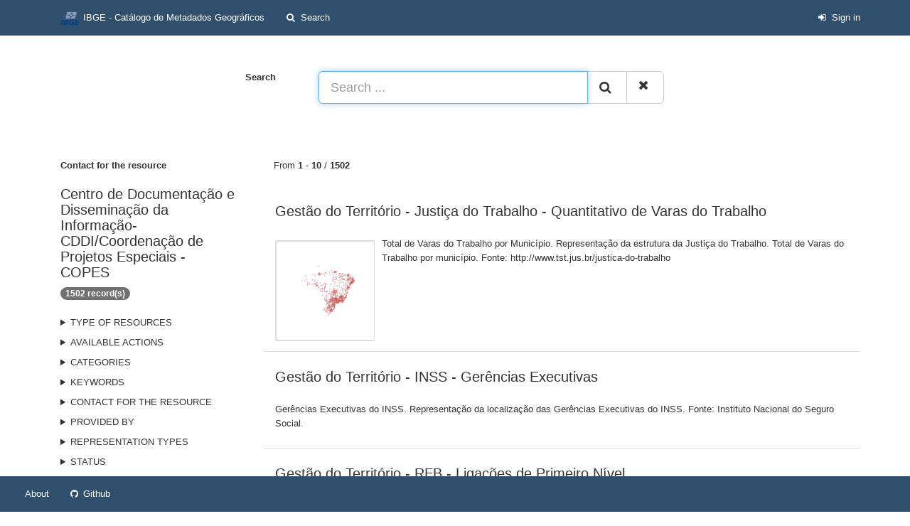

--- FILE ---
content_type: text/html;charset=utf-8
request_url: https://metadadosgeo.ibge.gov.br/geonetwork_ibge/srv/search?orgName=Centro%20de%20Documenta%C3%A7%C3%A3o%20e%20Dissemina%C3%A7%C3%A3o%20da%20Informa%C3%A7%C3%A3o-%20CDDI/Coordena%C3%A7%C3%A3o%20de%20Projetos%20Especiais%20-%20COPES
body_size: 36833
content:
<html ng-app="gn_search_default" lang="" id="ng-app">
  <head>
    <title>IBGE - Catálogo de Metadados Geográficos - Instituto Brasileiro de Geografia e Estatística</title>
    <meta charset="utf-8" />
    <meta name="viewport" content="initial-scale=1.0" />
    <meta name="apple-mobile-web-app-capable" content="yes" />
    <meta name="description" content="" />
    <meta name="keywords" content="" />
    <meta property="og:title" content="IBGE - Catálogo de Metadados Geográficos - Instituto Brasileiro de Geografia e Estatística" />
    <meta property="og:description" content="" />
    <meta property="og:site_name" content="" />
    <meta property="og:image" content="https://metadadosgeo.ibge.gov.br/geonetwork_ibge/images/logos/favicon.png" />
    <meta name="twitter:card" content="summary" />
    <meta name="twitter:image" content="https://metadadosgeo.ibge.gov.br/geonetwork_ibge/images/logos/favicon.png" />
    <meta name="twitter:title" content="IBGE - Catálogo de Metadados Geográficos - Instituto Brasileiro de Geografia e Estatística" />
    <meta name="twitter:description" content="" />
    <meta name="twitter:site" content="" />
    <link rel="icon" sizes="16x16 32x32 48x48" type="image/png" href="https://metadadosgeo.ibge.gov.br/geonetwork_ibge/images/logos/favicon.png" />
    <link href="https://metadadosgeo.ibge.gov.br/geonetwork_ibge/srv/eng/rss.search?sortBy=changeDate" rel="alternate" type="application/rss+xml" title="IBGE - Catálogo de Metadados Geográficos - Instituto Brasileiro de Geografia e Estatística" />
    <link href="https://metadadosgeo.ibge.gov.br/geonetwork_ibge/srv/eng/portal.opensearch" rel="search" type="application/opensearchdescription+xml" title="IBGE - Catálogo de Metadados Geográficos - Instituto Brasileiro de Geografia e Estatística" />
    <link href="https://metadadosgeo.ibge.gov.br/geonetwork_ibge/static/gn_search_default.css?v=9fbf40893623cad75c973092c16cf68d0e7e71ee&amp;" rel="stylesheet" media="screen" />
    <link href="https://metadadosgeo.ibge.gov.br/geonetwork_ibge/static/gn_metadata_pdf.css?v=9fbf40893623cad75c973092c16cf68d0e7e71ee&amp;" rel="stylesheet" media="print" />
  </head>
  <body class="gn-nojs ">
    <div class="gn-full">
      <div class="navbar navbar-default gn-top-bar" role="navigation">
        <div class="container">
          <div class="navbar-header">
            <button type="button" class="navbar-toggle collapsed" data-toggle="collapse" data-target="#navbar" title="" aria-expanded="false" aria-controls="navbar">
              <span class="sr-only" />
              <span class="icon-bar" />
              <span class="icon-bar" />
              <span class="icon-bar" />
            </button>
          </div>
          <div id="navbar" class="navbar-collapse collapse">
            <ul class="nav navbar-nav" id="topbar-left">
              <li>
                <a href="https://metadadosgeo.ibge.gov.br/geonetwork_ibge/srv/">
                  <img class="gn-logo" alt="" src="https://metadadosgeo.ibge.gov.br/geonetwork_ibge/images/logos/6f233406-4a00-4293-864e-35afc01597c6.png" />
                  IBGE - Catálogo de Metadados Geográficos
                </a>
              </li>
              <li>
                <a title="Search" href="https://metadadosgeo.ibge.gov.br/geonetwork_ibge/srv/search" onclick="location.href=('https://metadadosgeo.ibge.gov.br/geonetwork_ibge/srv/eng/catalog.search#/search');return false;">
                  <i class="fa fa-fw fa-search hidden-sm"> </i>
                  <span>Search</span>
                </a>
              </li>
              <li id="map-menu" class="hidden-nojs">
                <a title="Map" href="https://metadadosgeo.ibge.gov.br/geonetwork_ibge/srv/eng/catalog.search#/map">
                  <i class="fa fa-fw fa-globe hidden-sm"> </i>
                  <span>Map</span>
                </a>
              </li>
            </ul>
            <ul class="nav navbar-nav navbar-right">
              <li>
                <a href="https://metadadosgeo.ibge.gov.br/geonetwork_ibge/srv/eng/catalog.signin" title="Sign in">
                  <i class="fa fa-sign-in fa-fw"> </i>
                  Sign in
                </a>
              </li>
            </ul>
          </div>
        </div>
      </div>
      <form action="https://metadadosgeo.ibge.gov.br/geonetwork_ibge/srv/search" class="form-horizontal" role="form">
        <div class="row gn-top-search" style="margin:20px">
          <div class="col-md-offset-3 col-md-1 relative">
            <b>Search</b>
          </div>
          <div class="col-md-5 relative">
            <div class="gn-form-any input-group input-group-lg">
              <input type="text" name="any" id="gn-any-field" aria-label="Search ..." placeholder="Search ..." value="" class="form-control" autofocus="" />
              <div class="input-group-btn">
                <button type="submit" class="btn btn-default" title="Search">
                  <i class="fa fa-search"> </i>
                </button>
                <a href="https://metadadosgeo.ibge.gov.br/geonetwork_ibge/srv/search" class="btn btn-default" title="Reset">
                  <i class="fa fa-times"> </i>
                </a>
              </div>
            </div>
            <input type="hidden" name="fast" value="index" />
          </div>
        </div>
      </form>
      <div class="container" role="main">
        <div class="row" id="6f233406-4a00-4293-864e-35afc01597c6" itemscope="itemscope" itemtype="http://schema.org/DataCatalog">
          <meta itemprop="name" content="IBGE - Catálogo de Metadados Geográficos" />
          <span itemprop="publisher" itemscope="itemscope" itemtype="http://schema.org/Organization">
            <meta itemprop="name" content="Instituto Brasileiro de Geografia e Estatística" />
            <meta itemprop="email" content="maria.carnevale@ibge.gov.br" />
          </span>
          <meta itemprop="url" content="https://metadadosgeo.ibge.gov.br/geonetwork_ibge/srv/search" />
          <div class="col-md-3 gn-facet">
            <div>
              <div class="clearfix">
                <div class="gn-margin-bottom">
                  <strong>Contact for the resource</strong>
                </div>
                <div class="pull-left">
                  <h2>Centro de Documentação e Disseminação da Informação- CDDI/Coordenação de Projetos Especiais - COPES</h2>
                </div>
                <span class="badge">1502 record(s)</span>
              </div>
               
            </div>
            <details>
              <summary>Type of resources</summary>
              <ul>
                <li>
                  <label>
                    <a href="https://metadadosgeo.ibge.gov.br/geonetwork_ibge/srv/search?type=dataset">
                      <span class="gn-facet-label">Conjunto de dados</span>
                      <span class="gn-facet-count">(1502)</span>
                    </a>
                  </label>
                </li>
              </ul>
            </details>
            <details>
              <summary>Available actions</summary>
              <ul>
                <li>
                  <label>
                    <a href="https://metadadosgeo.ibge.gov.br/geonetwork_ibge/srv/search?mdActions=mdActions-download">
                      <span class="gn-facet-label">Downloadable</span>
                      <span class="gn-facet-count">(1502)</span>
                    </a>
                  </label>
                </li>
                <li>
                  <label>
                    <a href="https://metadadosgeo.ibge.gov.br/geonetwork_ibge/srv/search?mdActions=mdActions-view">
                      <span class="gn-facet-label">Viewable</span>
                      <span class="gn-facet-count">(1111)</span>
                    </a>
                  </label>
                </li>
              </ul>
            </details>
            <details>
              <summary>Categories</summary>
              <ul>
                <li>
                  <label>
                    <a href="https://metadadosgeo.ibge.gov.br/geonetwork_ibge/srv/search?category=metodologia">
                      <span class="gn-facet-label">Metodologia</span>
                      <span class="gn-facet-count">(1430)</span>
                    </a>
                  </label>
                </li>
              </ul>
            </details>
            <details>
              <summary>Keywords</summary>
              <ul>
                <li>
                  <label>
                    <a href="https://metadadosgeo.ibge.gov.br/geonetwork_ibge/srv/search?keyword=ANMS">
                      <span class="gn-facet-label">ANMS</span>
                      <span class="gn-facet-count">(801)</span>
                    </a>
                  </label>
                </li>
                <li>
                  <label>
                    <a href="https://metadadosgeo.ibge.gov.br/geonetwork_ibge/srv/search?keyword=Atlas Nacional do Brasil Milton Santos">
                      <span class="gn-facet-label">Atlas Nacional do Brasil Milton Santos</span>
                      <span class="gn-facet-count">(623)</span>
                    </a>
                  </label>
                </li>
                <li>
                  <label>
                    <a href="https://metadadosgeo.ibge.gov.br/geonetwork_ibge/srv/search?keyword=Atlas Nacional Digital">
                      <span class="gn-facet-label">Atlas Nacional Digital</span>
                      <span class="gn-facet-count">(363)</span>
                    </a>
                  </label>
                </li>
                <li>
                  <label>
                    <a href="https://metadadosgeo.ibge.gov.br/geonetwork_ibge/srv/search?keyword=Município">
                      <span class="gn-facet-label">Município</span>
                      <span class="gn-facet-count">(346)</span>
                    </a>
                  </label>
                </li>
                <li>
                  <label>
                    <a href="https://metadadosgeo.ibge.gov.br/geonetwork_ibge/srv/search?keyword=Território brasileiro">
                      <span class="gn-facet-label">Território brasileiro</span>
                      <span class="gn-facet-count">(312)</span>
                    </a>
                  </label>
                </li>
                <li>
                  <label>
                    <a href="https://metadadosgeo.ibge.gov.br/geonetwork_ibge/srv/search?keyword=Atlas Mar">
                      <span class="gn-facet-label">Atlas Mar</span>
                      <span class="gn-facet-count">(225)</span>
                    </a>
                  </label>
                </li>
                <li>
                  <label>
                    <a href="https://metadadosgeo.ibge.gov.br/geonetwork_ibge/srv/search?keyword=Qualidade de Vida">
                      <span class="gn-facet-label">Qualidade de Vida</span>
                      <span class="gn-facet-count">(150)</span>
                    </a>
                  </label>
                </li>
                <li>
                  <label>
                    <a href="https://metadadosgeo.ibge.gov.br/geonetwork_ibge/srv/search?keyword=Agropecuário">
                      <span class="gn-facet-label">Agropecuário</span>
                      <span class="gn-facet-count">(129)</span>
                    </a>
                  </label>
                </li>
                <li>
                  <label>
                    <a href="https://metadadosgeo.ibge.gov.br/geonetwork_ibge/srv/search?keyword=Questões Socioeconômicas">
                      <span class="gn-facet-label">Questões Socioeconômicas</span>
                      <span class="gn-facet-count">(100)</span>
                    </a>
                  </label>
                </li>
                <li>
                  <label>
                    <a href="https://metadadosgeo.ibge.gov.br/geonetwork_ibge/srv/search?keyword=Urbanização">
                      <span class="gn-facet-label">Urbanização</span>
                      <span class="gn-facet-count">(94)</span>
                    </a>
                  </label>
                </li>
                <li>
                  <label>
                    <a href="https://metadadosgeo.ibge.gov.br/geonetwork_ibge/srv/search?keyword=PAM">
                      <span class="gn-facet-label">PAM</span>
                      <span class="gn-facet-count">(87)</span>
                    </a>
                  </label>
                </li>
                <li>
                  <label>
                    <a href="https://metadadosgeo.ibge.gov.br/geonetwork_ibge/srv/search?keyword=Quantidade  produzida">
                      <span class="gn-facet-label">Quantidade  produzida</span>
                      <span class="gn-facet-count">(82)</span>
                    </a>
                  </label>
                </li>
                <li>
                  <label>
                    <a href="https://metadadosgeo.ibge.gov.br/geonetwork_ibge/srv/search?keyword=Arranjos Populacionais e Concentrações Urbanas do Brasil">
                      <span class="gn-facet-label">Arranjos Populacionais e Concentrações Urbanas do Brasil</span>
                      <span class="gn-facet-count">(79)</span>
                    </a>
                  </label>
                </li>
                <li>
                  <label>
                    <a href="https://metadadosgeo.ibge.gov.br/geonetwork_ibge/srv/search?keyword=Geografia Urbana">
                      <span class="gn-facet-label">Geografia Urbana</span>
                      <span class="gn-facet-count">(78)</span>
                    </a>
                  </label>
                </li>
                <li>
                  <label>
                    <a href="https://metadadosgeo.ibge.gov.br/geonetwork_ibge/srv/search?keyword=Concentrações Urbanas">
                      <span class="gn-facet-label">Concentrações Urbanas</span>
                      <span class="gn-facet-count">(78)</span>
                    </a>
                  </label>
                </li>
              </ul>
            </details>
            <details>
              <summary>Contact for the resource</summary>
              <ul>
                <li>
                  <label>
                    <a href="https://metadadosgeo.ibge.gov.br/geonetwork_ibge/srv/search?orgName=Centro de Documentação e Disseminação da Informação- CDDI/Coordenação de Projetos Especiais - COPES">
                      <span class="gn-facet-label">Centro de Documentação e Disseminação da Informação- CDDI/Coordenação de Projetos Especiais - COPES</span>
                      <span class="gn-facet-count">(1502)</span>
                    </a>
                  </label>
                </li>
                <li>
                  <label>
                    <a href="https://metadadosgeo.ibge.gov.br/geonetwork_ibge/srv/search?orgName=Instituto Brasileiro de Geografia e Estatística - IBGE">
                      <span class="gn-facet-label">Instituto Brasileiro de Geografia e Estatística - IBGE</span>
                      <span class="gn-facet-count">(864)</span>
                    </a>
                  </label>
                </li>
                <li>
                  <label>
                    <a href="https://metadadosgeo.ibge.gov.br/geonetwork_ibge/srv/search?orgName=Instituto Brasileiro de Geografia e Estatística">
                      <span class="gn-facet-label">Instituto Brasileiro de Geografia e Estatística</span>
                      <span class="gn-facet-count">(564)</span>
                    </a>
                  </label>
                </li>
              </ul>
            </details>
            <details>
              <summary>Provided by</summary>
              <ul>
                <li>
                  <label>
                    <a href="https://metadadosgeo.ibge.gov.br/geonetwork_ibge/srv/search?_source=6f233406-4a00-4293-864e-35afc01597c6">
                      <span class="gn-facet-label">IBGE - Catálogo de Metadados Geográficos</span>
                      <span class="gn-facet-count">(1502)</span>
                    </a>
                  </label>
                </li>
              </ul>
            </details>
            <details>
              <summary>Representation types</summary>
              <ul>
                <li>
                  <label>
                    <a href="https://metadadosgeo.ibge.gov.br/geonetwork_ibge/srv/search?spatialRepresentationType=vector">
                      <span class="gn-facet-label">Vetor</span>
                      <span class="gn-facet-count">(1226)</span>
                    </a>
                  </label>
                </li>
                <li>
                  <label>
                    <a href="https://metadadosgeo.ibge.gov.br/geonetwork_ibge/srv/search?spatialRepresentationType=grid">
                      <span class="gn-facet-label">Grid</span>
                      <span class="gn-facet-count">(265)</span>
                    </a>
                  </label>
                </li>
              </ul>
            </details>
            <details>
              <summary>status</summary>
              <ul>
                <li>
                  <label>
                    <a href="https://metadadosgeo.ibge.gov.br/geonetwork_ibge/srv/search?status=onGoing">
                      <span class="gn-facet-label">Contínuo</span>
                      <span class="gn-facet-count">(806)</span>
                    </a>
                  </label>
                </li>
                <li>
                  <label>
                    <a href="https://metadadosgeo.ibge.gov.br/geonetwork_ibge/srv/search?status=completed">
                      <span class="gn-facet-label">Concluído</span>
                      <span class="gn-facet-count">(696)</span>
                    </a>
                  </label>
                </li>
              </ul>
            </details>
            <details>
              <summary>Scale</summary>
              <ul>
                <li>
                  <label>
                    <a href="https://metadadosgeo.ibge.gov.br/geonetwork_ibge/srv/search?denominator=40000000">
                      <span class="gn-facet-label">40000000</span>
                      <span class="gn-facet-count">(19)</span>
                    </a>
                  </label>
                </li>
                <li>
                  <label>
                    <a href="https://metadadosgeo.ibge.gov.br/geonetwork_ibge/srv/search?denominator=30000000">
                      <span class="gn-facet-label">30000000</span>
                      <span class="gn-facet-count">(82)</span>
                    </a>
                  </label>
                </li>
                <li>
                  <label>
                    <a href="https://metadadosgeo.ibge.gov.br/geonetwork_ibge/srv/search?denominator=27000000">
                      <span class="gn-facet-label">27000000</span>
                      <span class="gn-facet-count">(30)</span>
                    </a>
                  </label>
                </li>
                <li>
                  <label>
                    <a href="https://metadadosgeo.ibge.gov.br/geonetwork_ibge/srv/search?denominator=25000000">
                      <span class="gn-facet-label">25000000</span>
                      <span class="gn-facet-count">(79)</span>
                    </a>
                  </label>
                </li>
                <li>
                  <label>
                    <a href="https://metadadosgeo.ibge.gov.br/geonetwork_ibge/srv/search?denominator=20000000">
                      <span class="gn-facet-label">20000000</span>
                      <span class="gn-facet-count">(70)</span>
                    </a>
                  </label>
                </li>
                <li>
                  <label>
                    <a href="https://metadadosgeo.ibge.gov.br/geonetwork_ibge/srv/search?denominator=19000000">
                      <span class="gn-facet-label">19000000</span>
                      <span class="gn-facet-count">(14)</span>
                    </a>
                  </label>
                </li>
                <li>
                  <label>
                    <a href="https://metadadosgeo.ibge.gov.br/geonetwork_ibge/srv/search?denominator=18000000">
                      <span class="gn-facet-label">18000000</span>
                      <span class="gn-facet-count">(15)</span>
                    </a>
                  </label>
                </li>
                <li>
                  <label>
                    <a href="https://metadadosgeo.ibge.gov.br/geonetwork_ibge/srv/search?denominator=15000000">
                      <span class="gn-facet-label">15000000</span>
                      <span class="gn-facet-count">(52)</span>
                    </a>
                  </label>
                </li>
                <li>
                  <label>
                    <a href="https://metadadosgeo.ibge.gov.br/geonetwork_ibge/srv/search?denominator=2500000">
                      <span class="gn-facet-label">2500000</span>
                      <span class="gn-facet-count">(904)</span>
                    </a>
                  </label>
                </li>
                <li>
                  <label>
                    <a href="https://metadadosgeo.ibge.gov.br/geonetwork_ibge/srv/search?denominator=250000">
                      <span class="gn-facet-label">250000</span>
                      <span class="gn-facet-count">(12)</span>
                    </a>
                  </label>
                </li>
              </ul>
            </details>
          </div>
          <div class="col-md-9">
            <div class="row gn-pages">
              <div class="col-xs-12">
                From
                <b>1</b>
                -
                <b>10</b>
                /
                <b>1502</b>
              </div>
            </div>
            <ul class="list-group gn-resultview gn-resultview-sumup">
              <li class="list-group-item gn-grid" id="3fa8e552-8af9-415e-a3df-90e911921fef" itemprop="dataset" itemscope="itemscope" itemtype="http://schema.org/Dataset">
                <meta itemprop="url" content="https://metadadosgeo.ibge.gov.br/geonetwork_ibge/srv/api/records/3fa8e552-8af9-415e-a3df-90e911921fef" />
                <div class="row" />
                <div class="gn-md-title">
                  <h1 itemprop="name">
                    <a href="https://metadadosgeo.ibge.gov.br/geonetwork_ibge/srv/api/records/3fa8e552-8af9-415e-a3df-90e911921fef" itemprop="url">Gestão do Território - Justiça do Trabalho - Quantitativo de Varas do Trabalho</a>
                  </h1>
                </div>
                <div class="clearfix">
                  <div class="gn-md-thumbnail pull-left">
                    <img class="gn-img-thumbnail" itemprop="thumbnailUrl" alt="" src="https://metadadosgeo.ibge.gov.br/geonetwork_ibge/srv/api/records/3fa8e552-8af9-415e-a3df-90e911921fef/attachments/CGEO-GestaoPublica_JusticadoTrabalhoQuantVarasTrabalho_s.png" />
                  </div>
                  <p itemprop="description">Total de Varas do Trabalho por Município.
Representação da estrutura da Justiça do Trabalho. Total de Varas do Trabalho por município. 
Fonte: http://www.tst.jus.br/justica-do-trabalho</p>
                </div>
              </li>
              <li class="list-group-item gn-grid" id="ccba220e-979a-4235-bbcd-e80c0be8872f" itemprop="dataset" itemscope="itemscope" itemtype="http://schema.org/Dataset">
                <meta itemprop="url" content="https://metadadosgeo.ibge.gov.br/geonetwork_ibge/srv/api/records/ccba220e-979a-4235-bbcd-e80c0be8872f" />
                <div class="row" />
                <div class="gn-md-title">
                  <h1 itemprop="name">
                    <a href="https://metadadosgeo.ibge.gov.br/geonetwork_ibge/srv/api/records/ccba220e-979a-4235-bbcd-e80c0be8872f" itemprop="url">Gestão do Território - INSS - Gerências Executivas</a>
                  </h1>
                </div>
                <div class="clearfix">
                  <p itemprop="description">Gerências Executivas do INSS.
Representação da localização das Gerências Executivas do INSS. 
Fonte: Instituto Nacional do Seguro Social.</p>
                </div>
              </li>
              <li class="list-group-item gn-grid" id="4a435647-99ab-4af2-80a4-2efa6140834a" itemprop="dataset" itemscope="itemscope" itemtype="http://schema.org/Dataset">
                <meta itemprop="url" content="https://metadadosgeo.ibge.gov.br/geonetwork_ibge/srv/api/records/4a435647-99ab-4af2-80a4-2efa6140834a" />
                <div class="row" />
                <div class="gn-md-title">
                  <h1 itemprop="name">
                    <a href="https://metadadosgeo.ibge.gov.br/geonetwork_ibge/srv/api/records/4a435647-99ab-4af2-80a4-2efa6140834a" itemprop="url">Gestão do Território - RFB - Ligações de Primeiro Nível</a>
                  </h1>
                </div>
                <div class="clearfix">
                  <p itemprop="description">Ligações de Primeiro Nível.
Representação da estrutura de atendimento ao público da RFB. As setas representam as ligações entre os municípios que não possuem Agências da RFB para os que possuem e que são indicados como referência para atendimento pela RFB. 
Fonte: Secretaria da Receita Federal do Brasil.</p>
                </div>
              </li>
              <li class="list-group-item gn-grid" id="4567bcab-711e-4e9d-87a0-98c6604238a2" itemprop="dataset" itemscope="itemscope" itemtype="http://schema.org/Dataset">
                <meta itemprop="url" content="https://metadadosgeo.ibge.gov.br/geonetwork_ibge/srv/api/records/4567bcab-711e-4e9d-87a0-98c6604238a2" />
                <div class="row" />
                <div class="gn-md-title">
                  <h1 itemprop="name">
                    <a href="https://metadadosgeo.ibge.gov.br/geonetwork_ibge/srv/api/records/4567bcab-711e-4e9d-87a0-98c6604238a2" itemprop="url">Gestão do Território - Justiça Eleitoral - Ligações de Terceiro Nível</a>
                  </h1>
                </div>
                <div class="clearfix">
                  <p itemprop="description">Ligações de Terceiro Nível.
Representação da estrutura da Justiça Eleitoral. As setas representam as ligações entre os Tribunais Regionais Eleitorais e o Tribunal Superior Eleitoral, com sede em Brasília. 
Fonte: http://www.tse.jus.br/eleitor/zonas-eleitorais/zonas-eleitorais/pesquisa-a-zonas-eleitorais.</p>
                </div>
              </li>
              <li class="list-group-item gn-grid" id="7fd78aab-ea10-4595-b8bb-a9e6e2fc5012" itemprop="dataset" itemscope="itemscope" itemtype="http://schema.org/Dataset">
                <meta itemprop="url" content="https://metadadosgeo.ibge.gov.br/geonetwork_ibge/srv/api/records/7fd78aab-ea10-4595-b8bb-a9e6e2fc5012" />
                <div class="row" />
                <div class="gn-md-title">
                  <h1 itemprop="name">
                    <a href="https://metadadosgeo.ibge.gov.br/geonetwork_ibge/srv/api/records/7fd78aab-ea10-4595-b8bb-a9e6e2fc5012" itemprop="url">Gestão do Território - MTE - Ligações de Primeiro Nível</a>
                  </h1>
                </div>
                <div class="clearfix">
                  <p itemprop="description">Ligações de Primeiro Nível.
Representação da estrutura de atendimento ao público do MTE. As setas representam as ligações entre as Agências do MTE e as Gerências Regionais às quais elas estão vinculadas. 
Fonte: Ministério do Trabalho e Emprego.</p>
                </div>
              </li>
              <li class="list-group-item gn-grid" id="e38e8abf-af6f-4b4e-b631-f3e406da0449" itemprop="dataset" itemscope="itemscope" itemtype="http://schema.org/Dataset">
                <meta itemprop="url" content="https://metadadosgeo.ibge.gov.br/geonetwork_ibge/srv/api/records/e38e8abf-af6f-4b4e-b631-f3e406da0449" />
                <div class="row">
                  <div class="gn-md-category">
                    <span>Categories</span>
                    <a title="metodologia" href="https://metadadosgeo.ibge.gov.br/geonetwork_ibge/srv/search?_cat=maps">
                      <i class="fa">
                        <span class="fa gn-icon-metodologia"> </span>
                      </i>
                    </a>
                  </div>
                </div>
                <div class="gn-md-title">
                  <h1 itemprop="name">
                    <a href="https://metadadosgeo.ibge.gov.br/geonetwork_ibge/srv/api/records/e38e8abf-af6f-4b4e-b631-f3e406da0449" itemprop="url">Gestão do Território - Intensidade das ligações por município</a>
                  </h1>
                </div>
                <div class="clearfix">
                  <div class="gn-md-thumbnail pull-left">
                    <img class="gn-img-thumbnail" itemprop="thumbnailUrl" alt="" src="https://metadadosgeo.ibge.gov.br/geonetwork_ibge/srv/api/records/e38e8abf-af6f-4b4e-b631-f3e406da0449/attachments/CGEO-GestaoEmpresarial_IntensidadeLigacoesMunicNivSuper_s.png" />
                  </div>
                  <p itemprop="description">Intensidade das ligações por Município, segundo os níveis superiores de centralidade.
[ ∑SFextA  +  ∑F_extSA  + ∑F_atrA  + ∑S_FatrA ]
Somatório para cada município englobando: as  empresas-sede locais que detêm filiais externas aos limites municipais, o total destas filiais e também o total de filiais atraídas ao município em pauta de empresas de fora, computando-se inclusive ao resultado o total destas últimas empresas-sede.
IBGE, Diretoria de Pesquisas, Cadastro Central de Empresas 2011 e Regiões de Influência das cidades 2007.</p>
                </div>
              </li>
              <li class="list-group-item gn-grid" id="14fa8850-a689-4f71-b886-0a8c29520d74" itemprop="dataset" itemscope="itemscope" itemtype="http://schema.org/Dataset">
                <meta itemprop="url" content="https://metadadosgeo.ibge.gov.br/geonetwork_ibge/srv/api/records/14fa8850-a689-4f71-b886-0a8c29520d74" />
                <div class="row" />
                <div class="gn-md-title">
                  <h1 itemprop="name">
                    <a href="https://metadadosgeo.ibge.gov.br/geonetwork_ibge/srv/api/records/14fa8850-a689-4f71-b886-0a8c29520d74" itemprop="url">Gestão do Território - MTE - Ligações de Terceiro Nível</a>
                  </h1>
                </div>
                <div class="clearfix">
                  <p itemprop="description">Ligações de Terceiro Nível.
Representação da estrutura de atendimento ao público do MTE. As setas representam as ligações entre as Superintendências Regionais do MTE e a sede do Ministério, situada em Brasília. 
Fonte: Ministério do Trabalho e Emprego.</p>
                </div>
              </li>
              <li class="list-group-item gn-grid" id="83ec18d6-d950-49e0-a38d-d28d967b85c9" itemprop="dataset" itemscope="itemscope" itemtype="http://schema.org/Dataset">
                <meta itemprop="url" content="https://metadadosgeo.ibge.gov.br/geonetwork_ibge/srv/api/records/83ec18d6-d950-49e0-a38d-d28d967b85c9" />
                <div class="row" />
                <div class="gn-md-title">
                  <h1 itemprop="name">
                    <a href="https://metadadosgeo.ibge.gov.br/geonetwork_ibge/srv/api/records/83ec18d6-d950-49e0-a38d-d28d967b85c9" itemprop="url">Gestão do Território - RFB - Ligações de Quarto Nível</a>
                  </h1>
                </div>
                <div class="clearfix">
                  <p itemprop="description">Ligações de Quarto Nível.
Representação da estrutura de atendimento ao público da RFB. As setas representam as ligações entre as Superintendências da RFB e a sede do órgão, situado em Brasília. 
Fonte: Secretaria da Receita Federal do Brasil.</p>
                </div>
              </li>
              <li class="list-group-item gn-grid" id="02a36d6d-d689-4e71-8bc1-0ba74bf8fa40" itemprop="dataset" itemscope="itemscope" itemtype="http://schema.org/Dataset">
                <meta itemprop="url" content="https://metadadosgeo.ibge.gov.br/geonetwork_ibge/srv/api/records/02a36d6d-d689-4e71-8bc1-0ba74bf8fa40" />
                <div class="row" />
                <div class="gn-md-title">
                  <h1 itemprop="name">
                    <a href="https://metadadosgeo.ibge.gov.br/geonetwork_ibge/srv/api/records/02a36d6d-d689-4e71-8bc1-0ba74bf8fa40" itemprop="url">Gestão do Território - Intensidade das ligações - Pares de Municípios (desconectados)</a>
                  </h1>
                </div>
                <div class="clearfix">
                  <p itemprop="description">Intensidade das ligações por pares de municípios, segundo o centésimo superior da distribuição.
Fórmula de Cálculo: INTENSIDAD = 0
Desconectados da rede de pares municicipais, segundo a intensidade de ligações intermunicipais entre sedes e filiais.
Fonte: IBGE, Diretoria de Pesquisas, Cadastro Central de Empresas 2011.</p>
                </div>
              </li>
              <li class="list-group-item gn-grid" id="fc14e836-07c5-4e68-9f58-27a096812984" itemprop="dataset" itemscope="itemscope" itemtype="http://schema.org/Dataset">
                <meta itemprop="url" content="https://metadadosgeo.ibge.gov.br/geonetwork_ibge/srv/api/records/fc14e836-07c5-4e68-9f58-27a096812984" />
                <div class="row" />
                <div class="gn-md-title">
                  <h1 itemprop="name">
                    <a href="https://metadadosgeo.ibge.gov.br/geonetwork_ibge/srv/api/records/fc14e836-07c5-4e68-9f58-27a096812984" itemprop="url">Gestão do Território - Assalariados externos - Brasília-DF</a>
                  </h1>
                </div>
                <div class="clearfix">
                  <div class="gn-md-thumbnail pull-left">
                    <img class="gn-img-thumbnail" itemprop="thumbnailUrl" alt="" src="https://metadadosgeo.ibge.gov.br/geonetwork_ibge/srv/api/records/fc14e836-07c5-4e68-9f58-27a096812984/attachments/CGEO-GestaoEmpresarial_AssalariadosExternosBrasilia_s.png" />
                  </div>
                  <p itemprop="description">Assalariados externos de Brasília-DF, segundo as unidades territoriais controladas.
Fórmula de Cálculo: ∑POex_AT 
Assalariados externos: conjunto de trabalhadores lotados fora dos limites municipais em que estão situadas as empresas-sede que os gerem. No mapa em questão é considerado o papel dirigente de Brasília-DF segundo o seu quantitativo de assalariados externos e também sob o prisma dos municípios onde estão lotados estes colaboradores.
Fonte: IBGE, Diretoria de Pesquisas, Cadastro Central de Empresas 2011.</p>
                </div>
              </li>
            </ul>
          </div>
        </div>
      </div>
      <div class="navbar navbar-default gn-bottom-bar" role="navigation">
        <ul class="nav navbar-nav">
          <li class="gn-footer-text" />
          <li>
            <a href="http://geonetwork-opensource.org/">
              <i class="fa fa-fw"> </i>
              <span>About</span>
            </a>
          </li>
          <li class="hidden-sm">
            <a href="https://github.com/geonetwork/core-geonetwork">
              <i class="fa fa-github"> </i>
              <span>Github</span>
            </a>
          </li>
          <li>
            <a href="https://metadadosgeo.ibge.gov.br/geonetwork_ibge/doc/api" title="Learn how to use the catalog REST API."> </a>
          </li>
        </ul>
      </div>
    </div>
  </body>
</html>

--- FILE ---
content_type: text/css;charset=UTF-8
request_url: https://metadadosgeo.ibge.gov.br/geonetwork_ibge/static/gn_metadata_pdf.css?v=9fbf40893623cad75c973092c16cf68d0e7e71ee&
body_size: 904
content:
.gn-top-bar,
.gn-bottom-bar{display:block;font-family:Arial, "Helvetica Neue", Helvetica, sans-serif;}.gn-top-bar li,
.gn-bottom-bar li{display:block;list-style:none;text-align:center;font-size:24px;}.gn-top-bar a,
.gn-bottom-bar a{text-decoration:none;color:#000000;}.gn-top-bar button ,
.gn-bottom-bar button {display:none;}.gn-metadata-view{font-family:Arial, "Helvetica Neue", Helvetica, sans-serif;font-size:13px;}.gn-metadata-view a[href^="mailto:"]{text-decoration:none;color:#000000;}.gn-metadata-view h1,
.gn-metadata-view h2,
.gn-metadata-view h3,
.gn-metadata-view h4,
.gn-metadata-view h5{font-weight:500;line-height:1.1;}.gn-metadata-view h1{font-size:24px;}.gn-metadata-view h3{color:#3071a9;font-size:18px;font-weight:normal;font-family:"Arial Bold", "Helvetica Bold", Arial, Helvetica, sans-serif;}.gn-metadata-view a{color:#3071a9;}.gn-metadata-view .toggler{display:none;}.gn-metadata-view div.md-text{display:table;width:100%;border-spacing:10px 0;}.gn-metadata-view div.md-text dd,
.gn-metadata-view div.md-text dt{display:table-cell;}.gn-metadata-view blockquote{margin-left:0;}.gn-metadata-view blockquote em{margin-bottom:5px;}.gn-metadata-view .gn-md-side-extent,
.gn-metadata-view .gn-md-side-social,
.gn-metadata-view .gn-md-side-associated{display:none;}.gn-metadata-view dl{margin:0;border-top:1px solid #999999;}.gn-metadata-view dt,
.gn-metadata-view dd{line-height:1.428571429;padding:10px 0;}.gn-metadata-view dt{clear:left;width:300px;font-weight:500;font-size:13px;box-sizing:border-box;overflow:hidden;text-overflow:ellipsis;white-space:nowrap;float:left;}.gn-metadata-view dd{display:block;margin-left:300px;padding-left:10px;border-left:1px solid #999999;font-size:13px;}.gn-metadata-view dd ul{padding-left:01.5em;margin:0;}.gn-metadata-view dd p{margin:8px 0;}.gn-metadata-view .overview dd{margin-left:1em;}.gn-metadata-view .entry{margin:10px 0 20px 0;}.gn-metadata-view ul.container-list{list-style-type:none;background:#eeeeee;border-left:1px solid #999999 !important;padding-left:1em;margin-left:1em;}.gn-metadata-view ul.md-value-list > li{list-style-type:none;border-left:1px solid #999999;padding-left:1em;background:#eeeeee;}.gn-metadata-view table{width:100%;}.gn-metadata-view td{vertical-align:top;width:50%;}.gn-metadata-view a > img.graphic-overview{display:none;}.gn-metadata-view .extent{page-break-before:always;}.gn-metadata-view .extent img{border:1px solid #ccc;margin-top:20px;max-width:100%;display:block;clear:both;}.gn-metadata-view .extent .coord{float:left;display:block;border:1px solid #ccc;background:#fff;margin-right:20px;margin-bottom:20px;}.gn-metadata-view .extent .coord input{text-align:left;border:0;padding:6px;width:114px;background:#fff;}.gn-metadata-view .extent .coord span.input-group-addon{background-color:#eeeeee;border-left:1px solid #ccc;padding:6px 10px 7px 10px;width:15px;text-align:center;float:right;}
